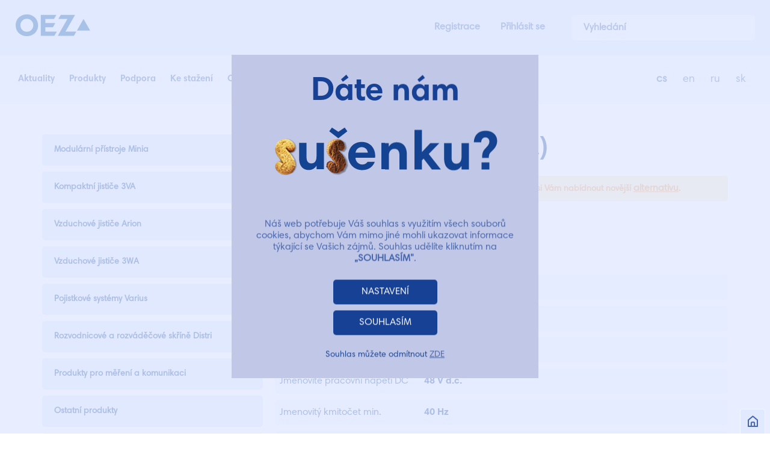

--- FILE ---
content_type: text/html; charset=utf-8
request_url: https://www.google.com/recaptcha/api2/anchor?ar=1&k=6LeNw7kZAAAAADl3J_754bPCgEohkTjvLXkhZ9Kr&co=aHR0cHM6Ly93d3cub2V6LmN6OjQ0Mw..&hl=en&v=7gg7H51Q-naNfhmCP3_R47ho&size=invisible&anchor-ms=20000&execute-ms=30000&cb=sv0q3s2kvluw
body_size: 48232
content:
<!DOCTYPE HTML><html dir="ltr" lang="en"><head><meta http-equiv="Content-Type" content="text/html; charset=UTF-8">
<meta http-equiv="X-UA-Compatible" content="IE=edge">
<title>reCAPTCHA</title>
<style type="text/css">
/* cyrillic-ext */
@font-face {
  font-family: 'Roboto';
  font-style: normal;
  font-weight: 400;
  font-stretch: 100%;
  src: url(//fonts.gstatic.com/s/roboto/v48/KFO7CnqEu92Fr1ME7kSn66aGLdTylUAMa3GUBHMdazTgWw.woff2) format('woff2');
  unicode-range: U+0460-052F, U+1C80-1C8A, U+20B4, U+2DE0-2DFF, U+A640-A69F, U+FE2E-FE2F;
}
/* cyrillic */
@font-face {
  font-family: 'Roboto';
  font-style: normal;
  font-weight: 400;
  font-stretch: 100%;
  src: url(//fonts.gstatic.com/s/roboto/v48/KFO7CnqEu92Fr1ME7kSn66aGLdTylUAMa3iUBHMdazTgWw.woff2) format('woff2');
  unicode-range: U+0301, U+0400-045F, U+0490-0491, U+04B0-04B1, U+2116;
}
/* greek-ext */
@font-face {
  font-family: 'Roboto';
  font-style: normal;
  font-weight: 400;
  font-stretch: 100%;
  src: url(//fonts.gstatic.com/s/roboto/v48/KFO7CnqEu92Fr1ME7kSn66aGLdTylUAMa3CUBHMdazTgWw.woff2) format('woff2');
  unicode-range: U+1F00-1FFF;
}
/* greek */
@font-face {
  font-family: 'Roboto';
  font-style: normal;
  font-weight: 400;
  font-stretch: 100%;
  src: url(//fonts.gstatic.com/s/roboto/v48/KFO7CnqEu92Fr1ME7kSn66aGLdTylUAMa3-UBHMdazTgWw.woff2) format('woff2');
  unicode-range: U+0370-0377, U+037A-037F, U+0384-038A, U+038C, U+038E-03A1, U+03A3-03FF;
}
/* math */
@font-face {
  font-family: 'Roboto';
  font-style: normal;
  font-weight: 400;
  font-stretch: 100%;
  src: url(//fonts.gstatic.com/s/roboto/v48/KFO7CnqEu92Fr1ME7kSn66aGLdTylUAMawCUBHMdazTgWw.woff2) format('woff2');
  unicode-range: U+0302-0303, U+0305, U+0307-0308, U+0310, U+0312, U+0315, U+031A, U+0326-0327, U+032C, U+032F-0330, U+0332-0333, U+0338, U+033A, U+0346, U+034D, U+0391-03A1, U+03A3-03A9, U+03B1-03C9, U+03D1, U+03D5-03D6, U+03F0-03F1, U+03F4-03F5, U+2016-2017, U+2034-2038, U+203C, U+2040, U+2043, U+2047, U+2050, U+2057, U+205F, U+2070-2071, U+2074-208E, U+2090-209C, U+20D0-20DC, U+20E1, U+20E5-20EF, U+2100-2112, U+2114-2115, U+2117-2121, U+2123-214F, U+2190, U+2192, U+2194-21AE, U+21B0-21E5, U+21F1-21F2, U+21F4-2211, U+2213-2214, U+2216-22FF, U+2308-230B, U+2310, U+2319, U+231C-2321, U+2336-237A, U+237C, U+2395, U+239B-23B7, U+23D0, U+23DC-23E1, U+2474-2475, U+25AF, U+25B3, U+25B7, U+25BD, U+25C1, U+25CA, U+25CC, U+25FB, U+266D-266F, U+27C0-27FF, U+2900-2AFF, U+2B0E-2B11, U+2B30-2B4C, U+2BFE, U+3030, U+FF5B, U+FF5D, U+1D400-1D7FF, U+1EE00-1EEFF;
}
/* symbols */
@font-face {
  font-family: 'Roboto';
  font-style: normal;
  font-weight: 400;
  font-stretch: 100%;
  src: url(//fonts.gstatic.com/s/roboto/v48/KFO7CnqEu92Fr1ME7kSn66aGLdTylUAMaxKUBHMdazTgWw.woff2) format('woff2');
  unicode-range: U+0001-000C, U+000E-001F, U+007F-009F, U+20DD-20E0, U+20E2-20E4, U+2150-218F, U+2190, U+2192, U+2194-2199, U+21AF, U+21E6-21F0, U+21F3, U+2218-2219, U+2299, U+22C4-22C6, U+2300-243F, U+2440-244A, U+2460-24FF, U+25A0-27BF, U+2800-28FF, U+2921-2922, U+2981, U+29BF, U+29EB, U+2B00-2BFF, U+4DC0-4DFF, U+FFF9-FFFB, U+10140-1018E, U+10190-1019C, U+101A0, U+101D0-101FD, U+102E0-102FB, U+10E60-10E7E, U+1D2C0-1D2D3, U+1D2E0-1D37F, U+1F000-1F0FF, U+1F100-1F1AD, U+1F1E6-1F1FF, U+1F30D-1F30F, U+1F315, U+1F31C, U+1F31E, U+1F320-1F32C, U+1F336, U+1F378, U+1F37D, U+1F382, U+1F393-1F39F, U+1F3A7-1F3A8, U+1F3AC-1F3AF, U+1F3C2, U+1F3C4-1F3C6, U+1F3CA-1F3CE, U+1F3D4-1F3E0, U+1F3ED, U+1F3F1-1F3F3, U+1F3F5-1F3F7, U+1F408, U+1F415, U+1F41F, U+1F426, U+1F43F, U+1F441-1F442, U+1F444, U+1F446-1F449, U+1F44C-1F44E, U+1F453, U+1F46A, U+1F47D, U+1F4A3, U+1F4B0, U+1F4B3, U+1F4B9, U+1F4BB, U+1F4BF, U+1F4C8-1F4CB, U+1F4D6, U+1F4DA, U+1F4DF, U+1F4E3-1F4E6, U+1F4EA-1F4ED, U+1F4F7, U+1F4F9-1F4FB, U+1F4FD-1F4FE, U+1F503, U+1F507-1F50B, U+1F50D, U+1F512-1F513, U+1F53E-1F54A, U+1F54F-1F5FA, U+1F610, U+1F650-1F67F, U+1F687, U+1F68D, U+1F691, U+1F694, U+1F698, U+1F6AD, U+1F6B2, U+1F6B9-1F6BA, U+1F6BC, U+1F6C6-1F6CF, U+1F6D3-1F6D7, U+1F6E0-1F6EA, U+1F6F0-1F6F3, U+1F6F7-1F6FC, U+1F700-1F7FF, U+1F800-1F80B, U+1F810-1F847, U+1F850-1F859, U+1F860-1F887, U+1F890-1F8AD, U+1F8B0-1F8BB, U+1F8C0-1F8C1, U+1F900-1F90B, U+1F93B, U+1F946, U+1F984, U+1F996, U+1F9E9, U+1FA00-1FA6F, U+1FA70-1FA7C, U+1FA80-1FA89, U+1FA8F-1FAC6, U+1FACE-1FADC, U+1FADF-1FAE9, U+1FAF0-1FAF8, U+1FB00-1FBFF;
}
/* vietnamese */
@font-face {
  font-family: 'Roboto';
  font-style: normal;
  font-weight: 400;
  font-stretch: 100%;
  src: url(//fonts.gstatic.com/s/roboto/v48/KFO7CnqEu92Fr1ME7kSn66aGLdTylUAMa3OUBHMdazTgWw.woff2) format('woff2');
  unicode-range: U+0102-0103, U+0110-0111, U+0128-0129, U+0168-0169, U+01A0-01A1, U+01AF-01B0, U+0300-0301, U+0303-0304, U+0308-0309, U+0323, U+0329, U+1EA0-1EF9, U+20AB;
}
/* latin-ext */
@font-face {
  font-family: 'Roboto';
  font-style: normal;
  font-weight: 400;
  font-stretch: 100%;
  src: url(//fonts.gstatic.com/s/roboto/v48/KFO7CnqEu92Fr1ME7kSn66aGLdTylUAMa3KUBHMdazTgWw.woff2) format('woff2');
  unicode-range: U+0100-02BA, U+02BD-02C5, U+02C7-02CC, U+02CE-02D7, U+02DD-02FF, U+0304, U+0308, U+0329, U+1D00-1DBF, U+1E00-1E9F, U+1EF2-1EFF, U+2020, U+20A0-20AB, U+20AD-20C0, U+2113, U+2C60-2C7F, U+A720-A7FF;
}
/* latin */
@font-face {
  font-family: 'Roboto';
  font-style: normal;
  font-weight: 400;
  font-stretch: 100%;
  src: url(//fonts.gstatic.com/s/roboto/v48/KFO7CnqEu92Fr1ME7kSn66aGLdTylUAMa3yUBHMdazQ.woff2) format('woff2');
  unicode-range: U+0000-00FF, U+0131, U+0152-0153, U+02BB-02BC, U+02C6, U+02DA, U+02DC, U+0304, U+0308, U+0329, U+2000-206F, U+20AC, U+2122, U+2191, U+2193, U+2212, U+2215, U+FEFF, U+FFFD;
}
/* cyrillic-ext */
@font-face {
  font-family: 'Roboto';
  font-style: normal;
  font-weight: 500;
  font-stretch: 100%;
  src: url(//fonts.gstatic.com/s/roboto/v48/KFO7CnqEu92Fr1ME7kSn66aGLdTylUAMa3GUBHMdazTgWw.woff2) format('woff2');
  unicode-range: U+0460-052F, U+1C80-1C8A, U+20B4, U+2DE0-2DFF, U+A640-A69F, U+FE2E-FE2F;
}
/* cyrillic */
@font-face {
  font-family: 'Roboto';
  font-style: normal;
  font-weight: 500;
  font-stretch: 100%;
  src: url(//fonts.gstatic.com/s/roboto/v48/KFO7CnqEu92Fr1ME7kSn66aGLdTylUAMa3iUBHMdazTgWw.woff2) format('woff2');
  unicode-range: U+0301, U+0400-045F, U+0490-0491, U+04B0-04B1, U+2116;
}
/* greek-ext */
@font-face {
  font-family: 'Roboto';
  font-style: normal;
  font-weight: 500;
  font-stretch: 100%;
  src: url(//fonts.gstatic.com/s/roboto/v48/KFO7CnqEu92Fr1ME7kSn66aGLdTylUAMa3CUBHMdazTgWw.woff2) format('woff2');
  unicode-range: U+1F00-1FFF;
}
/* greek */
@font-face {
  font-family: 'Roboto';
  font-style: normal;
  font-weight: 500;
  font-stretch: 100%;
  src: url(//fonts.gstatic.com/s/roboto/v48/KFO7CnqEu92Fr1ME7kSn66aGLdTylUAMa3-UBHMdazTgWw.woff2) format('woff2');
  unicode-range: U+0370-0377, U+037A-037F, U+0384-038A, U+038C, U+038E-03A1, U+03A3-03FF;
}
/* math */
@font-face {
  font-family: 'Roboto';
  font-style: normal;
  font-weight: 500;
  font-stretch: 100%;
  src: url(//fonts.gstatic.com/s/roboto/v48/KFO7CnqEu92Fr1ME7kSn66aGLdTylUAMawCUBHMdazTgWw.woff2) format('woff2');
  unicode-range: U+0302-0303, U+0305, U+0307-0308, U+0310, U+0312, U+0315, U+031A, U+0326-0327, U+032C, U+032F-0330, U+0332-0333, U+0338, U+033A, U+0346, U+034D, U+0391-03A1, U+03A3-03A9, U+03B1-03C9, U+03D1, U+03D5-03D6, U+03F0-03F1, U+03F4-03F5, U+2016-2017, U+2034-2038, U+203C, U+2040, U+2043, U+2047, U+2050, U+2057, U+205F, U+2070-2071, U+2074-208E, U+2090-209C, U+20D0-20DC, U+20E1, U+20E5-20EF, U+2100-2112, U+2114-2115, U+2117-2121, U+2123-214F, U+2190, U+2192, U+2194-21AE, U+21B0-21E5, U+21F1-21F2, U+21F4-2211, U+2213-2214, U+2216-22FF, U+2308-230B, U+2310, U+2319, U+231C-2321, U+2336-237A, U+237C, U+2395, U+239B-23B7, U+23D0, U+23DC-23E1, U+2474-2475, U+25AF, U+25B3, U+25B7, U+25BD, U+25C1, U+25CA, U+25CC, U+25FB, U+266D-266F, U+27C0-27FF, U+2900-2AFF, U+2B0E-2B11, U+2B30-2B4C, U+2BFE, U+3030, U+FF5B, U+FF5D, U+1D400-1D7FF, U+1EE00-1EEFF;
}
/* symbols */
@font-face {
  font-family: 'Roboto';
  font-style: normal;
  font-weight: 500;
  font-stretch: 100%;
  src: url(//fonts.gstatic.com/s/roboto/v48/KFO7CnqEu92Fr1ME7kSn66aGLdTylUAMaxKUBHMdazTgWw.woff2) format('woff2');
  unicode-range: U+0001-000C, U+000E-001F, U+007F-009F, U+20DD-20E0, U+20E2-20E4, U+2150-218F, U+2190, U+2192, U+2194-2199, U+21AF, U+21E6-21F0, U+21F3, U+2218-2219, U+2299, U+22C4-22C6, U+2300-243F, U+2440-244A, U+2460-24FF, U+25A0-27BF, U+2800-28FF, U+2921-2922, U+2981, U+29BF, U+29EB, U+2B00-2BFF, U+4DC0-4DFF, U+FFF9-FFFB, U+10140-1018E, U+10190-1019C, U+101A0, U+101D0-101FD, U+102E0-102FB, U+10E60-10E7E, U+1D2C0-1D2D3, U+1D2E0-1D37F, U+1F000-1F0FF, U+1F100-1F1AD, U+1F1E6-1F1FF, U+1F30D-1F30F, U+1F315, U+1F31C, U+1F31E, U+1F320-1F32C, U+1F336, U+1F378, U+1F37D, U+1F382, U+1F393-1F39F, U+1F3A7-1F3A8, U+1F3AC-1F3AF, U+1F3C2, U+1F3C4-1F3C6, U+1F3CA-1F3CE, U+1F3D4-1F3E0, U+1F3ED, U+1F3F1-1F3F3, U+1F3F5-1F3F7, U+1F408, U+1F415, U+1F41F, U+1F426, U+1F43F, U+1F441-1F442, U+1F444, U+1F446-1F449, U+1F44C-1F44E, U+1F453, U+1F46A, U+1F47D, U+1F4A3, U+1F4B0, U+1F4B3, U+1F4B9, U+1F4BB, U+1F4BF, U+1F4C8-1F4CB, U+1F4D6, U+1F4DA, U+1F4DF, U+1F4E3-1F4E6, U+1F4EA-1F4ED, U+1F4F7, U+1F4F9-1F4FB, U+1F4FD-1F4FE, U+1F503, U+1F507-1F50B, U+1F50D, U+1F512-1F513, U+1F53E-1F54A, U+1F54F-1F5FA, U+1F610, U+1F650-1F67F, U+1F687, U+1F68D, U+1F691, U+1F694, U+1F698, U+1F6AD, U+1F6B2, U+1F6B9-1F6BA, U+1F6BC, U+1F6C6-1F6CF, U+1F6D3-1F6D7, U+1F6E0-1F6EA, U+1F6F0-1F6F3, U+1F6F7-1F6FC, U+1F700-1F7FF, U+1F800-1F80B, U+1F810-1F847, U+1F850-1F859, U+1F860-1F887, U+1F890-1F8AD, U+1F8B0-1F8BB, U+1F8C0-1F8C1, U+1F900-1F90B, U+1F93B, U+1F946, U+1F984, U+1F996, U+1F9E9, U+1FA00-1FA6F, U+1FA70-1FA7C, U+1FA80-1FA89, U+1FA8F-1FAC6, U+1FACE-1FADC, U+1FADF-1FAE9, U+1FAF0-1FAF8, U+1FB00-1FBFF;
}
/* vietnamese */
@font-face {
  font-family: 'Roboto';
  font-style: normal;
  font-weight: 500;
  font-stretch: 100%;
  src: url(//fonts.gstatic.com/s/roboto/v48/KFO7CnqEu92Fr1ME7kSn66aGLdTylUAMa3OUBHMdazTgWw.woff2) format('woff2');
  unicode-range: U+0102-0103, U+0110-0111, U+0128-0129, U+0168-0169, U+01A0-01A1, U+01AF-01B0, U+0300-0301, U+0303-0304, U+0308-0309, U+0323, U+0329, U+1EA0-1EF9, U+20AB;
}
/* latin-ext */
@font-face {
  font-family: 'Roboto';
  font-style: normal;
  font-weight: 500;
  font-stretch: 100%;
  src: url(//fonts.gstatic.com/s/roboto/v48/KFO7CnqEu92Fr1ME7kSn66aGLdTylUAMa3KUBHMdazTgWw.woff2) format('woff2');
  unicode-range: U+0100-02BA, U+02BD-02C5, U+02C7-02CC, U+02CE-02D7, U+02DD-02FF, U+0304, U+0308, U+0329, U+1D00-1DBF, U+1E00-1E9F, U+1EF2-1EFF, U+2020, U+20A0-20AB, U+20AD-20C0, U+2113, U+2C60-2C7F, U+A720-A7FF;
}
/* latin */
@font-face {
  font-family: 'Roboto';
  font-style: normal;
  font-weight: 500;
  font-stretch: 100%;
  src: url(//fonts.gstatic.com/s/roboto/v48/KFO7CnqEu92Fr1ME7kSn66aGLdTylUAMa3yUBHMdazQ.woff2) format('woff2');
  unicode-range: U+0000-00FF, U+0131, U+0152-0153, U+02BB-02BC, U+02C6, U+02DA, U+02DC, U+0304, U+0308, U+0329, U+2000-206F, U+20AC, U+2122, U+2191, U+2193, U+2212, U+2215, U+FEFF, U+FFFD;
}
/* cyrillic-ext */
@font-face {
  font-family: 'Roboto';
  font-style: normal;
  font-weight: 900;
  font-stretch: 100%;
  src: url(//fonts.gstatic.com/s/roboto/v48/KFO7CnqEu92Fr1ME7kSn66aGLdTylUAMa3GUBHMdazTgWw.woff2) format('woff2');
  unicode-range: U+0460-052F, U+1C80-1C8A, U+20B4, U+2DE0-2DFF, U+A640-A69F, U+FE2E-FE2F;
}
/* cyrillic */
@font-face {
  font-family: 'Roboto';
  font-style: normal;
  font-weight: 900;
  font-stretch: 100%;
  src: url(//fonts.gstatic.com/s/roboto/v48/KFO7CnqEu92Fr1ME7kSn66aGLdTylUAMa3iUBHMdazTgWw.woff2) format('woff2');
  unicode-range: U+0301, U+0400-045F, U+0490-0491, U+04B0-04B1, U+2116;
}
/* greek-ext */
@font-face {
  font-family: 'Roboto';
  font-style: normal;
  font-weight: 900;
  font-stretch: 100%;
  src: url(//fonts.gstatic.com/s/roboto/v48/KFO7CnqEu92Fr1ME7kSn66aGLdTylUAMa3CUBHMdazTgWw.woff2) format('woff2');
  unicode-range: U+1F00-1FFF;
}
/* greek */
@font-face {
  font-family: 'Roboto';
  font-style: normal;
  font-weight: 900;
  font-stretch: 100%;
  src: url(//fonts.gstatic.com/s/roboto/v48/KFO7CnqEu92Fr1ME7kSn66aGLdTylUAMa3-UBHMdazTgWw.woff2) format('woff2');
  unicode-range: U+0370-0377, U+037A-037F, U+0384-038A, U+038C, U+038E-03A1, U+03A3-03FF;
}
/* math */
@font-face {
  font-family: 'Roboto';
  font-style: normal;
  font-weight: 900;
  font-stretch: 100%;
  src: url(//fonts.gstatic.com/s/roboto/v48/KFO7CnqEu92Fr1ME7kSn66aGLdTylUAMawCUBHMdazTgWw.woff2) format('woff2');
  unicode-range: U+0302-0303, U+0305, U+0307-0308, U+0310, U+0312, U+0315, U+031A, U+0326-0327, U+032C, U+032F-0330, U+0332-0333, U+0338, U+033A, U+0346, U+034D, U+0391-03A1, U+03A3-03A9, U+03B1-03C9, U+03D1, U+03D5-03D6, U+03F0-03F1, U+03F4-03F5, U+2016-2017, U+2034-2038, U+203C, U+2040, U+2043, U+2047, U+2050, U+2057, U+205F, U+2070-2071, U+2074-208E, U+2090-209C, U+20D0-20DC, U+20E1, U+20E5-20EF, U+2100-2112, U+2114-2115, U+2117-2121, U+2123-214F, U+2190, U+2192, U+2194-21AE, U+21B0-21E5, U+21F1-21F2, U+21F4-2211, U+2213-2214, U+2216-22FF, U+2308-230B, U+2310, U+2319, U+231C-2321, U+2336-237A, U+237C, U+2395, U+239B-23B7, U+23D0, U+23DC-23E1, U+2474-2475, U+25AF, U+25B3, U+25B7, U+25BD, U+25C1, U+25CA, U+25CC, U+25FB, U+266D-266F, U+27C0-27FF, U+2900-2AFF, U+2B0E-2B11, U+2B30-2B4C, U+2BFE, U+3030, U+FF5B, U+FF5D, U+1D400-1D7FF, U+1EE00-1EEFF;
}
/* symbols */
@font-face {
  font-family: 'Roboto';
  font-style: normal;
  font-weight: 900;
  font-stretch: 100%;
  src: url(//fonts.gstatic.com/s/roboto/v48/KFO7CnqEu92Fr1ME7kSn66aGLdTylUAMaxKUBHMdazTgWw.woff2) format('woff2');
  unicode-range: U+0001-000C, U+000E-001F, U+007F-009F, U+20DD-20E0, U+20E2-20E4, U+2150-218F, U+2190, U+2192, U+2194-2199, U+21AF, U+21E6-21F0, U+21F3, U+2218-2219, U+2299, U+22C4-22C6, U+2300-243F, U+2440-244A, U+2460-24FF, U+25A0-27BF, U+2800-28FF, U+2921-2922, U+2981, U+29BF, U+29EB, U+2B00-2BFF, U+4DC0-4DFF, U+FFF9-FFFB, U+10140-1018E, U+10190-1019C, U+101A0, U+101D0-101FD, U+102E0-102FB, U+10E60-10E7E, U+1D2C0-1D2D3, U+1D2E0-1D37F, U+1F000-1F0FF, U+1F100-1F1AD, U+1F1E6-1F1FF, U+1F30D-1F30F, U+1F315, U+1F31C, U+1F31E, U+1F320-1F32C, U+1F336, U+1F378, U+1F37D, U+1F382, U+1F393-1F39F, U+1F3A7-1F3A8, U+1F3AC-1F3AF, U+1F3C2, U+1F3C4-1F3C6, U+1F3CA-1F3CE, U+1F3D4-1F3E0, U+1F3ED, U+1F3F1-1F3F3, U+1F3F5-1F3F7, U+1F408, U+1F415, U+1F41F, U+1F426, U+1F43F, U+1F441-1F442, U+1F444, U+1F446-1F449, U+1F44C-1F44E, U+1F453, U+1F46A, U+1F47D, U+1F4A3, U+1F4B0, U+1F4B3, U+1F4B9, U+1F4BB, U+1F4BF, U+1F4C8-1F4CB, U+1F4D6, U+1F4DA, U+1F4DF, U+1F4E3-1F4E6, U+1F4EA-1F4ED, U+1F4F7, U+1F4F9-1F4FB, U+1F4FD-1F4FE, U+1F503, U+1F507-1F50B, U+1F50D, U+1F512-1F513, U+1F53E-1F54A, U+1F54F-1F5FA, U+1F610, U+1F650-1F67F, U+1F687, U+1F68D, U+1F691, U+1F694, U+1F698, U+1F6AD, U+1F6B2, U+1F6B9-1F6BA, U+1F6BC, U+1F6C6-1F6CF, U+1F6D3-1F6D7, U+1F6E0-1F6EA, U+1F6F0-1F6F3, U+1F6F7-1F6FC, U+1F700-1F7FF, U+1F800-1F80B, U+1F810-1F847, U+1F850-1F859, U+1F860-1F887, U+1F890-1F8AD, U+1F8B0-1F8BB, U+1F8C0-1F8C1, U+1F900-1F90B, U+1F93B, U+1F946, U+1F984, U+1F996, U+1F9E9, U+1FA00-1FA6F, U+1FA70-1FA7C, U+1FA80-1FA89, U+1FA8F-1FAC6, U+1FACE-1FADC, U+1FADF-1FAE9, U+1FAF0-1FAF8, U+1FB00-1FBFF;
}
/* vietnamese */
@font-face {
  font-family: 'Roboto';
  font-style: normal;
  font-weight: 900;
  font-stretch: 100%;
  src: url(//fonts.gstatic.com/s/roboto/v48/KFO7CnqEu92Fr1ME7kSn66aGLdTylUAMa3OUBHMdazTgWw.woff2) format('woff2');
  unicode-range: U+0102-0103, U+0110-0111, U+0128-0129, U+0168-0169, U+01A0-01A1, U+01AF-01B0, U+0300-0301, U+0303-0304, U+0308-0309, U+0323, U+0329, U+1EA0-1EF9, U+20AB;
}
/* latin-ext */
@font-face {
  font-family: 'Roboto';
  font-style: normal;
  font-weight: 900;
  font-stretch: 100%;
  src: url(//fonts.gstatic.com/s/roboto/v48/KFO7CnqEu92Fr1ME7kSn66aGLdTylUAMa3KUBHMdazTgWw.woff2) format('woff2');
  unicode-range: U+0100-02BA, U+02BD-02C5, U+02C7-02CC, U+02CE-02D7, U+02DD-02FF, U+0304, U+0308, U+0329, U+1D00-1DBF, U+1E00-1E9F, U+1EF2-1EFF, U+2020, U+20A0-20AB, U+20AD-20C0, U+2113, U+2C60-2C7F, U+A720-A7FF;
}
/* latin */
@font-face {
  font-family: 'Roboto';
  font-style: normal;
  font-weight: 900;
  font-stretch: 100%;
  src: url(//fonts.gstatic.com/s/roboto/v48/KFO7CnqEu92Fr1ME7kSn66aGLdTylUAMa3yUBHMdazQ.woff2) format('woff2');
  unicode-range: U+0000-00FF, U+0131, U+0152-0153, U+02BB-02BC, U+02C6, U+02DA, U+02DC, U+0304, U+0308, U+0329, U+2000-206F, U+20AC, U+2122, U+2191, U+2193, U+2212, U+2215, U+FEFF, U+FFFD;
}

</style>
<link rel="stylesheet" type="text/css" href="https://www.gstatic.com/recaptcha/releases/7gg7H51Q-naNfhmCP3_R47ho/styles__ltr.css">
<script nonce="XOWcO1ugYlY2odpns1CQDQ" type="text/javascript">window['__recaptcha_api'] = 'https://www.google.com/recaptcha/api2/';</script>
<script type="text/javascript" src="https://www.gstatic.com/recaptcha/releases/7gg7H51Q-naNfhmCP3_R47ho/recaptcha__en.js" nonce="XOWcO1ugYlY2odpns1CQDQ">
      
    </script></head>
<body><div id="rc-anchor-alert" class="rc-anchor-alert"></div>
<input type="hidden" id="recaptcha-token" value="[base64]">
<script type="text/javascript" nonce="XOWcO1ugYlY2odpns1CQDQ">
      recaptcha.anchor.Main.init("[\x22ainput\x22,[\x22bgdata\x22,\x22\x22,\[base64]/[base64]/[base64]/KE4oMTI0LHYsdi5HKSxMWihsLHYpKTpOKDEyNCx2LGwpLFYpLHYpLFQpKSxGKDE3MSx2KX0scjc9ZnVuY3Rpb24obCl7cmV0dXJuIGx9LEM9ZnVuY3Rpb24obCxWLHYpe04odixsLFYpLFZbYWtdPTI3OTZ9LG49ZnVuY3Rpb24obCxWKXtWLlg9KChWLlg/[base64]/[base64]/[base64]/[base64]/[base64]/[base64]/[base64]/[base64]/[base64]/[base64]/[base64]\\u003d\x22,\[base64]\\u003d\x22,\x22wooAbMKdYcKzMTDDl0bDmsKvPMOga8O6bcKAUnFpw6o2woscw5hFcsOAw53CqU3DlMODw4PCn8K3w4rCi8KMw5jCnMOgw7/[base64]/MHLDjyvClDLCiMOlIcKWV1IvJHHChMOYF3PDtsOuw4HDksOlDQUlwqfDhT/Dl8K8w75Yw5oqBsKcKsKkYMK8FTfDknzCrMOqNHNhw7d5wod0woXDqm8TfkcKHcOrw6F6TjHCjcK4SsKmF8Kpw6pfw6PDui3CmknCtSXDgMKFE8KGGXpvCCxKd8K1CMOwFMOHJ2QSw7XCtn/DqMOsQsKFwqbCkcOzwrpqWsK8wo3CmjbCtMKBwq/CoRV7wrBkw6jCrsK1w5rCim3Dqw84wrvCksKqw4IMwr3Diy0ewprCv2xJGMOFLMOnw6pEw6lmw6jCiMOKEAh2w6xfw5TCmX7DkGTDgVHDk24uw5lyTsKmQW/DsxoCdVoaWcKEwqXCsg5lw6bDoMO7w5zDtFtHNXwkw7zDok3DpUUvJwRfTsKWwrwEesOXw47DhAsoDMOQwrvCk8KIc8OfI8OzwphKUcOsHRgTYsOyw7XCpMKbwrFrw707X37ChDbDv8KAw5TDvcOhIzprYWolOVXDjXfCti/[base64]/DnsKuwrrCkQ/DoSrCqcKVW2Fiwr7CgCzCvHTCtDB7LMKUSMOWJ17Dt8KmwrzDusKqQhzCgWULFcOVG8OAwopiw7zCv8OmLMKzw6LCqTPCsiLCvnEBW8KKSyMSw6/[base64]/Du8KVIxswCzPDicKITB/DmznCizLDpcK+w4TDmMK6AkDCkzIKwqMYw4gRwpJcwolheMKlMGpNBnzCisKAw7pPw4cwLcOlwoJ/w5TDlG/CscKnf8Kqw6bCn8KCFsKGwojCn8O6ZsO6Q8Kkw7DDusOlwrMyw4MkwpjDmkoSw4zCjFTDmMKZwopgw7nCrsO0f1rCjsOWMyzDqXvCv8K4DgjCncOew4TDhkUAwoBHw4luGsKTIn55RS08w5lzwqfDhgcYecOVSMKqL8ODw5PCjMOhMi7CvsOYXMKWN8Ouwrc7w7Rwwr/CsMKlw7VewrbDi8KmwpMbwq7CvGLCkAkswqMqwpFbw6LDpjtaeMOOwqbCr8OABkk7dsK7w4Mow7XCr0MWwoLDgMOgwpTCksKfwpHCpsOoCMKGwoR6wq4VwpVow4XClmc/w6TCmyjDiBXDhhtfQcONwpNTw4E+BMONwrrDgcKtZwXClHAFWTrCnsOjYcKRwqjDnwDCl1MUZ8KJw5REw6hwCA1kw5TDgsKvPMO8WsKww59/wq/DhDzDvMO/[base64]/DslsnBAtCw4JFw7Ijw6zDvhFkHxRgJ0HCmcKpw790eBAlGMOnwpXDizrDv8OeC2/[base64]/[base64]/Ctx9UXE8TwqBRT8KpGMKgw5vCuU7CgUzCk8K/S8KaOzhPQjJMw6TDv8Kxw7zCrWtsbibDtkkKIsOELR9TOzfClUfDrw4SwrUYwqgBf8O3wpI3w5YkwpFIeMOhcVc9BSHDpQnDsgwyRjkqXAXDhcKzw5Y2w63Ck8OOw414wojCtcKKEFw8w7/CiQLCrC9xX8O/IcKBwqDCl8OTwp/CqMKnDkvDnsOEPG/DiC4BVTNIwoFNwqYCw6/Ci8KcwqPCnsKlwqsJHQLCt1tUw43CisKLKiJOw4QGw7t3w5DDicK7w4jDoMKtUCxiw686wqVJPgfCqMKgw7QjwqhNwplYQR7DhcKfKCkGCBzCtsKcN8OQwqDDlMOoRsK5w5d5AcKhwr83wrbCocKrc1pBwq0Pw5x4wqA0w5TDuMKYWcK/wr1/XSzCn2wJw6wmcRMowpgBw5HDlsOvwpzDpcK+w75Uwq1RHALDlsOIwqHCrUHCt8O8acKpwr/[base64]/DsGjCvR7CuWMVw7rDgcKJYMK3woZqYTwlwofCjsObLU/ChHFLwopCw7J+NcKUQ00zVsKNN2/[base64]/dcOqChLDhQcKE8K6w4zCu8Kqb2DDq3zCosOvwoHChsKhWsKvw43Clw7CvMKhwr08wpwvTAnDgTQrwox1wogffkBtwpnCj8KAP8O/fg7DsWQrwrrDjcOAw6XDol5kw7LDlsKaecKpfAluWxjDryQhUMKowqnDvxZvPkJFczvCuXLDkCUJwpQ8MGbCtD7DuU5LJ8OEw53CrHbDlsOmZm5mw4s8YW1qw6rDlcO8w44Pwp0Zw5FqwozDnkQbVVDCrEl8TcKbEcOgwqTDnhPDgD/CqRp8W8Kkw6cqDj3CmMKHwpTCvRHDisOLw6vCjhpDOn3ChRrDnMO2w6BWw4vCkCx2wq7DrxY/w5bCmWIIH8KiW8KrGMKQwr9Vw5fDmsKMEELCmUrDlTzCsx/Du3jDuTvCi03CnMKDJsKgAMKLAMK4UnLChV9kw63CrDEqZXMlIV/[base64]/C1PCmmPDosOtwp/DosK3fcKLw7vCt8Klw594LcOkL8Ogw68mwoxxw4xrwoV/wo/CssKtw57DihpRRsK/ecKcw4JVwpTCn8K/w45FYx5ew77DiGlxHyrCvWIIMsKKw78ZwrfCoRFTwoPDujDDi8O8wpPDoMOVw7nCuMKowqxof8K5PQ/[base64]/DvcO4w7I7eScxw5vDpAjCksKGw4h0w63DqizChQ5jTkPDilbDoUIQPFjDoiPCkcKHwqPCkcKLw79Xe8OlRMOpw4fDnT3ColbChBDDsC/DpXjChcOFw714w5Azw6t3UyTCjcODwoXDs8Kkw6PCtSbDgMKcw4peOi5pwrwMw60mZD3CpsOzw7EIw4l2MRjDrcO5UMKOZnoJw7VPKWHCtcKvwqLDqsOhanTCowfCisK2WMKiI8O/wpPDmsOOJmhyw6LCrcKVXsOAFHHDkWvCpsOCw6wTBzDDqy/Cl8OZw47DsVUdRcOtw5wiw4x2w48naEdUHBpFw6PDmgNXFsKxwqQewo5iwrHDpcKfw4fChS4Cwp4Pw4cfTW8owqFiwqdFwpHDrBxMw6PCiMK5w6V4fsOLXMOnwosUwoLCvznDqMONw5nDksKiwrMAWMOlw6MgQcOUwrfDmMKVwqVZKMKfwqp/wq/ClyLCosK4w6VxRsKgd3Y5w4TDhMKZX8KJfGg2ZMOQwosYZsKiY8OWw4w0MWEzf8KrQcKcwohBS8OxDMK1wq1ew5PChEnDlMKBw4vDkk7DvsOUUmbDpMKFT8KIQcKlwonDowhEd8K8wrDCgsOcHcOww7tWwoHCuT1/w6M7XMOhwq/CmsOwH8OFAHnDgmlJcGE0Qz/DmBzCgcKbPmQ/wobCiXxfwqbCssKDw4/CksKuCUbChXfCsALDgjRvF8OXNE04w7LDj8OAL8O3RmsOZsO+w6EQw4bCmMOYVMKMKkfDggvDvMKcHcOOXsKVw7JUwqPCjQkRGcOOw4Irw5pkwohww4x3w4UQwrPDusK0WWvDvX5/SSPCiVDCmD4ZWiUdwqwdw6jDtMO4wo0vSMKUG0o6HMOLCcKWesKbwp1+wrFsScORIntswofCscO/woXCuBRWWn7CswEiL8K2a2zDjkLDs33ClcOsesOHw4jCr8O+dcOaWEzCpcOjwrxAw44YUMOIwoXCtmDCtcK0TgxSwooswp7CkAXCr3zCuTdewrNhESrCiMOuwpTDq8KoT8OewqTCkhLDlXhVWR/DpD80blhYwr7CnsObG8KJw7Iew5nCnXrCtMOzN2jCm8OowobCu0YJwo8ewqbCmmvCk8OXwpIxw78fKl/CkxnDjsKbwrY2wp7Co8OewqvChMKED1s3wpjDngVZKnDCgsKgEMO9DMKZwrpXGsK9JcKIwrgRN15cIwBnwqXDkX/CtSRcDsO+W0LDqsKOKGDCrMKiKcOCw6ZVJHnCpDpzJzjDo2JEwoV+wpXDg1MVwo48DsKqXHovA8OVw6gqwrNeekBPIsK1w4poG8K/esOScMO6WH7DpcO7w5ZSw4rDvMOnwrPDgcOAQgHDs8KXIMKjNcKJLSXDnCTDvMOkw5XCoMO7w4N6wr/DucOcw77Ct8OiXUtZF8Kxwphrw4vCgWVLeGXDg2UiYsObw6vDs8Ozw7kxYcK+NsOqYMKCw4XCqwZRD8Otw4jDsXnDksONRAQhwqLDrBwpNsOER2vCtsKTw4sHwoxjw5/DpBdIw7DDk8OCw5bDmmJIwr/Dj8OzBksGwq3Do8KTFMKwwp1POWhaw5ggwpzDqnUiwqfDnjdnVhfDmQPChS3Dq8KbJsORw4RrTQvDlkDDvi/DmxnDr1wQwpJnwpgUw6fCtijDsBPCl8OmPFHCkErCqsKGMcK5ZTVqNz3CmEk6w5bCjsKYw6bDjcOCw6HDsWTCsXzDjC3DiTHCksOTBsKiwph1wqhBaTxswr7CinJaw5cvBQVpw4JzWMOVEwvDvwpvwqQ0SMKUBcKKwqA/w4/Dr8KreMOZCcO4OXhww5vCkcKZA3V3RcOawo0YwrzDvwLDgFPDnsK0woY+ajk+Onwzw5cDw689w6tMw55RMmYKJGTCm1tnwoVgwqxqw73ClsOBwrDDsTLCrsOgMDrDvhrDsMK/[base64]/bwQTwoRwaMOiwrpyJsKDHcOHwpgzw5XCpFk9MsK1HMKKMEvDlsO8S8OLwqTCjioVPFtEBG4EKyELw6bDuQl8asOJw6zCkcOqw7DDtcOaS8OcwpjCq8OCw6TDswBOUMOjdSzCksOfwpIkw6TDu8OKHMKkeBfDt1HCh1diw6LCjcK4w6VLKjAdP8OAPX/Ct8O6wpbDu3pnJ8OpTSPDv3BFw7vDhsKFbwPDrXNaw4vClB7CmioLB2TCoCgGRi8MLcKKw4XDghXDm8KQRk4AwrwjwrzCllEMNMKFOB7DnAcVwrnCtFZHZMOQw7PDghMSamjChsOHbR8xUD/CiHpowq9kw7gXdAZjw6Qif8ObKMKJZBoALQYIwojDh8O2ekrDhXsPUQTDvmBYe8O/LsKBwpE3elpMwpQgw6DCgD7Cs8K6wq5nSznDg8KdS3vCgwA/woV1ETVFCD1UwpPDi8ODwqfCqcKrw6TDlXXDhkNsOcOXwoJ3bcKuKV3CmU9ywo/CnMKJwp/DgMOsw4vDliDCuyPDsMKCwrUywrvCv8OtTDloYsKMwp3DkinDnGXCjUHCmcOrJzhFMnssekN8w5AHw6tVwofCocOswqtDw7LCix/DlGTCrgVtJ8OpTjB7LcK2PsKLwoPDtsK0e2t2w5nDo8OIwqFdw47CtsK/dWzCo8KDSBbCn28Vw6NWXMKTIhVEw7AIw4ofwpbDsGzCnClswr/DucKuw6kRe8KYwpPDh8OHwoHDuVnCpn1UXQ7Cu8ONTjwcwpVzwqpaw77DhwhCOcKTe2kfen7CtcKIwrXDgU5Pwo0nAGckDBBjw4J0ImsiwrJ0w74WcwRxwqbDh8Kew5/CrsKiwqFMPsOVwqPCnsK5MCDDtVnCjcOnGsOPcsOuw6nDjMKVeQFAT0LClEs5GcOec8K6S1g4TzQvw6lBw7rCq8OhPx5vTMKdwrbDqcKdI8O1wprDh8OTR2/[base64]/w4zDoSzDrcKlwqPCvWrCuMK7M8K9J8KxThrDs8OaScK9Nnd2woB9w7rDknnCgsOdw7Ngwr9VVDdzwrzDr8Kpw7jCjcOsw5vDk8OYw4kRwrgWGsKScMKWw7XDqcKiwqbDj8KCwpclw4bDrxFUX0MjdcO4w5kYwpPCqlTDpl/Cu8O4wrvDgS/CjsOPwrBtw4LDgk/Dqi4Ww79zGcKkasOHWkfDscKAwoghK8KtfwQoSsK5wrF3w4nCuVLDo8Ouw5E6K1wFw7ghV0YWw6dJXsOFPynDo8KVbHDCsMOQCsK9EC3CtCfCjcOdw6PCtcK4JgxWw4h0wrtlfltxHcOiOMKRwrHCscOiMHfDtMOiwqslwqcLw5BzwrHCnMKtQ8OMw6/Dr27Dh2nCucKWB8KaJRA3w4bDusKZwqrCjQ4gw4nCi8Kxw7YVTsOzX8ObHcOZTSFMScOJw6vCrkoaTMOqeVZtdQrCg2bDtcKCCltCw7rDrlxawr1oFAbDkQBWwrDDjQHCgVYRQmZvw63DqR4gHcO8woZTw4nDlHwnwr7CgxJfN8OFZ8KyRMOVCsOhQXjDgBdZw7/DgDLDkRNLRcKBw5sswpHDosOXRsOTCyDDh8OrdMObbcKlw7rDscKgNAwhdMO2w4/DoiDCm2Upw4YOVcO4wqXClcOsASo/bsOHw4zDqHAOfsK/w7nCgX/Dm8Olw5xRdH0BwpPDoHDDtsOnwqA/[base64]/DjsO1eMOQwqvChMOWwrrCnsOxw7jDj2oOKsO5PV/[base64]/TUwvHcOCw7nClMKsV8O4UEU9F0/CtMOsaMKsL8KDwr4BWsO8wq9rCMKhwptoaQYMLWkFdz8XSMO8NUzCsFjCjyoRw6Vswr7CicO0Jnoyw4dfXMK/[base64]/woDCtT0Cwq7Cj8OSwqQrBsK2wpt4dMKNGRfCpcKiDUDDhmjCthrDihrDpsOqw6c8wpPDhnxvODxzw6zDqFTCjTckMR4HKsOuD8Kxd0/[base64]/[base64]/w6ALaUPCvsKtXcOSHCbDrgjDpkTCqcKwOBjDpFHCj2PDusKCworCsgc7DHN6WXEDZsKTe8Krw7zCgGfDgW0hw5jCkn1oGUDDkybDnMOfwrTCvFkBYMOLw6kVwoFPw7zDocKaw50IWcO3BRQ5w59Kw4nCl8KcVQUAAS42w6tZwo8FwqfDgU7CjsKPw4sNe8KZwq/Cq2LCkFHDlsKJXFLDlyRrIxzChsKGTwd8Y1XDt8O+DzQ7SMOzw6NKGcObw5TCiD3DvXBTw7NUBkFGw6gTSnzDtljCvSzDosODw6XCkitrFFnCqHgzw6PCt8KnTm1/IUjDsjUJd8K2wo7CtUPCpBzCqsOEwoDDui3CunrCnMO0wqLDucKwD8Ofwq11a0kNQSvCpkHCvk5zwpfDocOWWydlTsO2wqDDpXDCjC4xwoHDqWAgeMKNIn/[base64]/CqXVtAMOMw4fDoULDuRTDvMOCwo9OwrJdJF9fwpDDmMK6w6TCijl0w5DDrsKewqhcAX9AwpjDmjbCvAtSw6PCjyLDjAlfw5XDpjLCjHsow7jCojHDm8OLLcOxU8OiwqjDsDzDoMORJ8OMV35QwqzDkG7ChcOwwqvDmcKAaMOOwo7Dp0t1F8KAw6LCpMK/[base64]/[base64]/CpMKoYTZ0ZH8hw7Edw6TDkx/DpsOgKsOGUEXCqMOPGgPDq8K8XCk/w4zDom/DnsOFwpPDp8KCwoNow4TDt8OKJDLCgHTCjVIYwoYcwqbCsg94w5PCqDHCtCVmw4PCi3s7HsKOw4nCgQ7CgTdkwp18w5DCqMK7woVMTEMvOsKnHMO8CsOVwrxew5DCpsKfw5oGIikdHcK7XRQxFFUewqfChBnCmjtnbSd8w6bDkTodw5/ClHVcw4rDvDrDq8KjOcKwQHpRwr/CkMKbwp3DicOrw4DDh8OowrzDuMK4wpnCjG7DonYCw6xvwprDqGnCv8K2R3UTVAsJw5ESGlhtwpQXLMO3KD1VWzDDnsOBw67Dp8KVw7tpw693wrtGeE7DqWjCrcKheApiwpp/dMOqVMK6wo4XYMKjwooEw7YnUR45wrUQw5AiPMODB1vCnwvCjS11w6rDpsKfwr3CvsO6wpLDtALDqFfDp8KmPcKjw7/Cl8OROMO6w5XDihFjwpIHKMKuw5AJwrlFwqHCgsKGGsKEwpZrwpIKZirCtMO3wp7CjxMBwo/ChMKKEMOXwpA+wozDm1TDncO0w4TDpsK1Eh7DrAzCh8O/wqAYwrXDpsK9wo5Cw4IQIknDqG/CvnLCk8O2NMKFw5IoLRbDhsObwoJ/OTPDoMOQw6DDggbCtcOGw77DoMOlb2lTS8OJDzDDr8KZw6UxN8Oow5gQwrNBw6DCpMKfOVHCmsKnTBAzTcOtw4BXXg5bO3DDk2/DuEcOwpRWwrR7AywCCcOqwqZUFjHCoR7DrnY8w7BXQx7CvMOBAkzDi8KVfGbCscKKw51MIgFaQ0V4GzHCj8K3w6vDp0zDr8OkbsO+w78ywp0TDsOXwoRRw43CusKkPsOyw5wSwp4ResK3EcK3w4IyKsOHPcODwpJ9wosFbSxIeEEHZ8KuwoDCiCjCt1hjBF/DkcOcwo3DpsOFw63DuMKuLn56w4M3WsO7LmvCnMKvw6dkw5LDpcORD8OKwofCj3gEwovCp8OEw49cDCtDwovDp8KCWQdeQWjDicKWwpDDljN4PcKswrrDqMOdwrDDr8KuMQbDuUjDgcOaHsOcw4Rkf2cPQzjDr2JRwqnDm1leasORwr/DmsO1ejpCw7EEwq7CphTDtjZfwpcqTsObHSB+w5TDtGjCkgRxdkjCmjRBWcK3LsO3wqPDgkE8wqJ3S8OLwrPDlsKxL8KBw6nDhMKFw5xaw6MBEsKwwofDlsKtBRtFVsOiSMOgF8Olwp5UfHIbwr0iw5QsUn5fKSrDvxhhJcKtN2oLTB4nw5x/eMKcw5DCvcKdMTMzwo5RHsKrQcOuwpwjbn/[base64]/QCfCkMO8wqMcdVY1w7sLwpzCgMKODsKIJA0HfWHCs8KXT8OdQsOdcH0/NxPDicKVY8Kyw5LDqgzCiV99WmTDticSeCwJw4/DnQrDiBzDo0DCl8OiwpvDtsOHG8O8K8OBwolvcUBue8K+w7DCn8K6UsOXMElcCsOnw61Lw5DDsWFcwqbDiMOrwpwAwpJ9w4XCmnbDnU7Dm0nCtcKzacORUzJkwovDh17DmBQsSGfCmz/[base64]/Ctw1/wqjDi8KnJxQ6Mgl+w5Utwo/CuygUU8OQfDszw6/Cn8OtXMOZFC/Ci8OJJMK5wp3DtsOoOx99ens6w5nCkRM8wq3Dt8OSw7nCgsKUHn/[base64]/w48cw6sSwq4oW8KzacK1w4/DhcO5wp4dKcKNw7xUwrvCrMOiGcOTwrVQwpcKVn9CXiQxwq/CgMKYccKfw7oiw7/Cn8KAO8Orw7LCtCHCshjDuhVkwpAjI8OPwoPDssKMw4nDnBzDtyt+DMO0IF91wpTDnsOuU8OTw59kw71zwqrDkVPDi8OkK8OXfllIwrVhw4UWSHA8wq1+w7/CmgI1w5R6IsOPwpzCkMOxwpBwb8OWTwgSwqwqRsKPw4LDggPDkEEzLiFpw6c/wrnDicK0w5DDtcK1w5DDkMKBWMObwqXCrkAoYcKLbcK5wpFKw6TDmsOQVGbDo8OOHCvCvMK9UMOsNH1Ew6vCsV3DsU/DvMOkw63DiMOiLSFzccKxw4JGZFJjwrPDpyczNcKXw4PCuMKmMGPDkBh7bxzCmjzDnMKmwqvCsQHDlMK4w6jCqFzChT/DqWMuQcOrS04/GHPDiy9ceiEpwp3CgsOQFF1rcz3CjMOGwrwnHh8nWAnDqsKBwo3DrsKiw6zCoBfCocO2w4bCl1B/wobDm8OswqrCqMKWc27Dh8KBw5xKw6AlwrrDq8O6w4crw4hxMgF/FcOoHCnDhwzCvcOpTcOMNMKxw6/[base64]/CpzDCug1zw5zCk8KNTXDCqws9JzHDvsOiSsKFEXHDhR3Di8KFecKyRcKBwo/DiVsowpLDt8K2CQsfw57DslLCpmtOwopOwo3DuStSAgXCgBjChRhwCFrDiRPDrk/[base64]/VmpowrvDu0jDqkjDv01Fw7LDusO+wo/DtBx3w60tZ8OuD8OVw4XDl8O0FcO7UcOnwqzDgsKHB8OcP8OUNcOkwqbCvMK1w4BXwq3DtiAnw4Vdwr8Bwrh7wpHDnw/Dtx7DkcKWwr/Crn4JwozDkMO4f0BmwozCvUrCizLDu0vDg3NowqM3w7Maw7sfSSxEMFRDDcOcL8OcwoECw6PCrEljMhgQw5nCt8OnFcOZXX8LwqjDrsK4w6TDqcOpwokIw7HDicOxCcKYw6HDrMOCNBc4w6LCsmrCsBHCiGPCny/CklvCgkoFc38ww5FGwrrDjX9kwrvCgcOcwoHDp8OQw6kfw7QGEsOkw5h/OkQhw5RXFsOJwptMw7sdLH4tw5QhVQrDvsOPKT5ywoXDgi/DmsKywrfCosK9wpbDucKjOcKlXsKVwqsLAhgBBDzCjcKzRsKPHMKvKcKlw6zDvTzCtXjDlm5mMXUtRsOtQg7CrRbDnW/DmMObM8O9BcObwok/e33Dv8O8w4nDh8KBX8K2wrhnwpLDk1nCmAFfN3pDwrbDtMKHw5LChcKaw7AFw5lgTcOJFkPCncK/[base64]/wrzCsXPDoR7Cq8O5IwEbfMKiKMKawq/[base64]/Dp0fDgsK7M8OJXnvCuMOGbMOMw4fDgjJwwpzCm8OXTMKuacKRwojCkioIfTzDqwPCpTFzw75Dw7nCv8KrQMKhOsKHwp1of3N5wo3CgsKgw7TCkMOfwqF1KhYbIsKUBMO/[base64]/GsOWHVrDiylUw6l5wrPDjsKtXEfDo1E9CMKbwoTCqsOAB8Oew6XCukvDg08NacKmRg1UfcK6XcK0w40Fw7wLwr/Cn8Kpw5rCtFctw47Cvm1vRsOIwoYlA8KOFGwKZMOqw7DDicOCw5PCmGDCsMKrwp7Dn3DDtFbDtFvDvcOpOmHDh2/CiQ/Du0Bnwq9Zw5I1w6XDiGA8woTCuSBKw4TDhBbCkWfDhx7DpMKww6kZw4HDlMKvOhPCiHTDsgVuVnnDvMKAwr7Do8OmO8KcwqoywpjDjGMww5fCm1FlTsKwwp/[base64]/CkMOFclc1woQEwrjDmsO5acOuwqU3wpvDkMOTwrAMZQLCmsKgYcKvDMO0Vj5Vw7N+KHg7wpXChMKjwrpgG8KtOMO8d8KtwrrCqSnCpyR9woHDkcOiw5PDmR3CrFFYw4UITkzCuQ1XG8OIw5IDwrjDgsKIJFU+QsOJI8OUwrjDpsOlw5fCj8O+ExrDvcOuGcKRw6LDnE/Cv8K/K1oKwoITwrHCusKPw6AvLcOsaFbCl8Olw4vCp2vDgcOEasODwoBVLwcOHB9rbmYEwr7DisKdB19Vw77DkzsbwpR3bcOxw4bCgMKzw5TCslpBdyUUVy5RD2Frw6DDgH0BB8KPw786w7TDqjVfV8ONOsKwXMKGwrTCt8OaXGlqey/DokohHMOSA1rCpy4GwrfDrcODTcK5w7PDtGjCtMKvwqJPwoJmY8Kgw5HDv8OiwrN4w77DvMKjwqPDsU3CkDjCrT7CmcKuwovDjD/DjcKqwo7Cj8KeeRkUw6whw7VObsOEWSzDoMKIQQbDp8OCKGjClDjDp8KuB8O7bl0JwojCrxo6w6tfw6Uewo7DqQ3DmsKyDMKiw4QReg0QMcOEZMKqIHHCoX5Uw50qSVNWw5/CuMKsYVjCokjCucK7AFXDo8OeaRVPGsK6w5PCnhhrw4fDnMKnw6TCqhUFUsOufC0mLxpcw4FyZXJ6B8Kqw51gYG5sahTDgsO4w6/Cr8Kew4lCJwh9wobCvyTCuD/CmsONwqIzS8OIQG4Aw7N8FcOQwp0aEsOIw6sMwovCv3rCvMOQPMOMccKmQcK/[base64]/[base64]/HmofZQEmwoUew5pvdcOPw4MvOhvDv8OQL8K1wqgdw5sqw6TCoMKvRChDHkHDl0g4wpPDnRsbw57DvMOMUsKeMQHCpsOUZALDqEIwIh/DosKYwqs3IsO3wq0vw49Vw6B9wp/Dq8KresO0wqNYw5MuRsK2AMKew4vCvcKMJDIJw7TChCpma2tnEMKoRAQowp7CpnrDggNHCsORacKvTmbCnEPDrsKEw77CmsOKwr0FGE7DiQJ8woI5Cx0lWsKqTkAzDgzCnhtfa3cIZl5rU3InKk/DhjkFXcK1w795w6rCpcObEMO5w7BCw64hLVrCscKCwpJaNVLCnApjw4DCssK8DMORwpN2C8KMwrTDj8Osw7nDhw/Cm8KHw6VlYBfCnsKeV8KdQcKIMxRvEEdNHxbCmcKfw7bCgA3Ct8OwwoM0ScOlwopGCsKWV8OGKcO2HVPDvDLDr8KzFTPCnsKVB0Qbc8KmDjRNScO6PRvDvcKqw4kowo7CuMKpwoJvwoE6w5LCuXDDjTbDtcOZMsKIVgrCssKYF0PCm8K/NcObw68+w6VvbG4CwrsgEi7CusKRwo3DiFxBwp94bcKdPsOTFMKBwpEREXNzw7jCkcKXA8Kmw53CmcOYfhBhQcKPw7XDh8KGw6nDnsKAKF/Ch8O7w5rCgXTDiwvDrgsjUQPDmMOgwoMeGsKjw68FKMO3AMKRw7Y5dTDDmwjCjBrDkknDlMOAWQLDnQApw5DDoC7CncKJBnZmwojCvMOhw6QRw69sKHpeWiJcc8K7w6BGw7A2w7TDjC9yw40Uw71hwpoxwo7Cl8KjL8O6AjZkNcKrwpR/[base64]/w7DCkigTGXvDln5nOEp3w7NjGD8FwqRebSbDnsKCKwQWC2IPw7jClzJ7eMOkw4ktw4fCusOYShItw6XDkj1vw5E7BUrCtmdAFMOtw69Hw6XCgsOMe8OGPT7DoW5iwq3Dr8K2Mn0Aw6HCgE1Uw5HDiVbCtMKbwqpOesKqwoZLacOUAC/[base64]/w7rCpsOZwrUSYR8IKMOpYcOwLlAtwokTA8OwwqnDohAoJBzCmcKgwotGOsKmTwPDqsKTClV6wqpXw5nDjUTDlHJPEjHCtMKhL8K3wogIcxNlGx9/WMKqw75mO8OVNcKkczxCw6nDpMKGwqlbEWXCrQrCmMKqMxxOQcK2NT/[base64]/wrwZUsO4DnvCm8OIw7IOd8KQAcOgw74owo98wqJrw7nCgMKMcDjDvx3Cv8OQUcKfw6BOw6vCk8OVwqjDsSvCm1HDojJtB8Kawpxmwogzw5EBTsKHWcK9wqHDhMO/WgnCiGHDlcOfw4zCg1TCjcKKwq91wrBdwoofwp5+WMKCf1fCssOjRnZWLcKzw6NWeXg5w4A2wonDpG5NKcOUwqwmwoRTNsOKXcKawq3Dm8KgenzDpDnCsUXChsODC8Kmw4I/NjvDsRLChMOjw4XCo8KHwrnDrWnDqsOIw57DvsONwqbDqMODE8KPI1ctL2DDt8Onw5jDoz93WxNvH8OIJkoVwqjChGHDtMKNw5vDocOdw7jCvT/DgSIQwqXCuRnDkHUGw4DCjsOAW8Kyw57Ck8OKwpsUwq1Yw4/CkmEKw5NBw4V/VsKLwrDDjcOMLMK9w5TCsU7Ct8K4wpbCh8KTZ37CqMKHw6lew5ZKw5Mpw5tZw5zDoEvChcKuw4bDgMKvw6rChsOHw41LwonDjC/[base64]/ClkjCiEU2wrnCuMOuwpcFw7kew5DCvcKfw7oaUcO7KsOUWMOjw7vCo1VZGVgswrTChxMNw4HCucOiw5s/KsORwowOw63ChsKVw4URwp5zawp3K8OUw4xnwp44SVfCg8OaLBEtw50uJ3DCjcO/w4hDXcKrwpPDkDBlwpBtw6nCkELDsXtGw7/[base64]/wq0qbsKrcMOgw6IOw40QFijCmmvCtsKkFcOnUxNbwoY0PcOcSx3CriMLY8OnIcKOV8KkScONw6jDrsOtw7jCiMKBAsOddMOEw5TCr0U8wrLCgjDDp8KzE0HCqXw+HMOkcMOXwo/ClgsNV8KtK8KHwoViU8OidA0pGQjCiB0uwrLDk8O5wrVhwoUaCWxhHTTCuGXDkMKAw487dXtbwrPDhRPDll1ON1EEcsOSwqVEFTNrNcODw4/[base64]/w7oww4hfw6XDlz/Cn8Kzw6rCocOew4PCsRwYRsKkT8OGw5B1YsKfwpXDqcOONMOPcsKAwqjCqWMpw5d8w7fDhcKnCsOHGEHCo8O4wo5Dw5nDrMO8w5XDskYLwq/DosO/w4oLwq/Clk9zwrdxA8OGwpnDjcKDICrDu8O3w5JQRcO2WcOEwpjDhErDmyc1wq/DsXt4w4NYFcKZwpEsKMKoTsOnJUlyw6ZXSsORdMKKKcKXV8KGfMOcRiMQwpRywpDCk8OlwrDCgsOZJsObTsKnEMKlwrXDmCA5EsOyGcK/MsK1woAyw7TDtEHCqQZwwrhWTl/Dg3BQe0jCg8Kmw71Dwq4ZCsKhScO3w5XCiMK9bF/ClcORfMOxQgMLDcKNQyRkXcOYw5MSw73DphzDmlnDmS51PXMlR8KqwqjDgMKUfX3DkcKMI8KIPMKiwqrCnSx0SjJ4w4zDg8KEwr8fw6HDlBbDrjjDukRBwrfCsXrChBHCjVRZw7gYBioCwqLCgG/CuMKzw53Coh3Dl8OEFsOcOcK6w4kySV4Dw7tFwqknbTDDn3HCkXPDtjLDtAjCn8K2esOsw491wqPCi1PClsK3wrMjw5LDgsOsMyEUNMOabMKYwrclw7caw5c5MhbDih/DjsOUUQzCvcOOVUhJw5lIacK3w7Uiw5BrJGsWw53ChAPDvD7DpcKBHMOCJjzDmiw9AMKBw7nDjsKzwq3CnS1NJwXDlEvCk8O+w5rDtybCrg3Cv8KCXiHDi2/Dk3zDthjDkgTDjMKhwqw+RsKzZFXCkmF3HhfDm8KEwpUlwrg3QMOHwo9jwqzCvsOaw5dywqXDisKMwrDDqGbDmQ0/wqDDinHDrQEaUkluc2hfwpN6cMOHwr5sw4Jmwp7DqCvDkH9VJypuw4jCrsOsIQF5wofDusKuw4nDv8OEICrClMKeTW/CozXDnwfDkcOjw7TClRB1wqs1CBNVKsODIGrDhUUnWFrDmcKSwo7Do8K/[base64]/Dt8KRY2cgw5TChRPDg39OLcKWAHJLbWY8McKMU3FIBsOEBsKMUmPDkcOzZCLDs8KTwrAOfVfCksO/wq/DtXHCtEbDlH4Nw4nCusKlccKZScKpIlvDhMOxPcO6wqvCmwfCvxRFwrvCqcOLw67Cs1bDrVbDsMOPE8KDO0wcP8KVw5fDtcKFwporw6jDjcO8PMOlw61ow4Y6LSLDl8KNw7UmTQdbwpxAFVzCsQbCjgPCngt2w7wUdsKNwrPDoAhmw75xK1DDoj/Cv8KDPkluw7EMV8K0wqcfcsKkw6RWMULCuW3DghBiwrTDs8O4wrchw5prczrDrsORw73DuBIOwqbCuw3Du8OWDVddw5N1A8OSw41QEcKcT8KqBcKnwrvCqsO6wpZRZcOTw609JkDCjQcDPFfDngZJfMOYNcOEAwIUw75Iwo3DicO/S8Oow5PDjsO6Q8OQbsKifsK6w6zDtUPDhBwNaDoOwrHCi8KcBcKiwovChcKPfHpGV0dPGMKbaFbDkMKtM17CojcxUsKqw6vDv8Ofw40SYMO9UcOBwo1Uw5UuODHCncOzw7bCpMKddhYlw5gsw7jCtcKFYsOgHcOBdMKZHsKsKHQowoQsH1opEnTCsn56w4/[base64]/[base64]/DjD7CkMOxXk1Uw7oiwpl1fMOsdDfCjsO9w7DCkQvClEpgwpXCikbDjCLChBtNwpHCr8OewqAaw5UmeMKUGFLCtMKMMMOtwpDCrTVPwpjCpMK9LDFYdMOHIiI9TMOYQ03Du8Kdwp/DmHtSGBsOw57Dn8OYw4tow63Dh1XCrAhYw7LCv1Z3wrcIVDQobxnCtMKyw5PCp8KNw4EqEgPCggl3wo1OIMKKb8K7wr3DlChPdhzCt1/Dq3sxw4YxwqfDkAl4bkd/L8Obw5hmwpNIw6g+wqfDpSLDvyPCvsK4wpnCrCo7YMK8woHDsSh+X8OLwpzCs8KOw7HDqXTDp3t0U8O5KcKyOcK1wofDkMKMFhh4wrzDkcK4ek4VG8KnfBPCqW42woR/bwxKXMOnMEjDu0DCksOLF8OjXwTCpAEqLcKUQMKWw7TClnpoO8OuwrrCqcKow5vDkSFVw55wM8Oaw7I5GiPDkwJWBUp6w4Vdw5EbOsONKGkFZsOwWxfDlnQ9RMKcw58Bw6PClsOHacOXw6bDjsKCw6wLBxbDo8K5wr7DuTrCj20GwooPw59vw7vCk3/Cq8OjP8KMw4YHMsKRSsK8wo9IBMOHw4trw47Dj8Krw4zCqzLCmXZLXMOewrwXDRHCqsKXJsKsfMKfVBc1CUrCucOadj4hQMOuUMOow6ZWM2DDinMQFBZZwql6wr8Yd8K3YcOIw5zDsA/[base64]/CjmHDjGbDlwdQwpBBw4RCwrptIcKhw6/Di8O/KsOrwqPCri7Ck8KNUsOYw43CqsOJw73DmcOHwqB5w40Pw7VGGTPCnBHChykHV8OWS8KoScO8w7zChSc/w7ZLXUnCrR4qwpQ7IALCm8KPwojDv8ODworDozdQw7zCjsOPH8KTw55ew64obcK+w5ZoZMKpwoPDlF3CkMKVw4nCqg81JsOPwohINz3Dn8KdF0HDhMOSFXZwbi/DqlDCskFTw7oAUsKcUMOCw6HCqsKsBEDDn8OGwo3DncKNw5dow59cb8KbwqfCp8Kcw5/DvVHCuMKZeRlJUm/DtsO8wqY+KSsYwrvDkERqW8KMwrEKTMKEbEnCoxPClmHCjFcIVBXDocONw6NpMcOYTynCucKGTmhIwpvDqcKdwqDDgmfDoElRw4ExUMK9O8OKXjgIwrLCjADDhsODDWPDtV1KwqvDpcKrwrMIOMOkLVnCkMKyXEzCt2hhWcO9P8Kawo/Dm8KtRcKBMsOSDnl6wo/CqcKUwoDDh8KaCg7Dm8OVw4taNsKTw4nDiMKtw6tXE1XCj8KUFlIgWRTDr8O4w5HCicKCdkkrRsOMGsOPw4MwwoAeI0/DhsOFwoAlwonCuHbDrU/Dk8KNacK+fDgkAcOHwphCwrLDgm/[base64]/[base64]/Cs8Kdw67CqMO9GMOEw6PDkcKlSxQnHcK3w7rDl2l3w7nDjETDscO7CGDDtkBCV3lqwp/CtVfDk8Kiwp/[base64]/CsMKjw5M/JMOLw51+wq1HwoYzESzDisKLwppxM8Kpw5QrZMKyw6Z+wojCqBJ/f8Kmw7jCl8OPw7BWwqnDrTbDjmQmJw88QmnCt8Khw4JtZ0U/w5bDnsKEw6DChkLCncOacFQxwpDDsmspBsKQwrjDpMOJX8KgBMOfwqzCo1BDNynDjhTDj8KIwqXDm33Cs8OKBh3CqcKfw5wGZHfCj0/DjhnDnAbDvCEmw43Dm35XQH0eVMKTER05ewvCk8KQY1UXTMOrFMOiwoMkw49XcMKnYXcSwofCn8KvdT7DhsKJa8Kew4BUw7kQTSFFwqLCtBbCrT1BwqtuwrcndcOpwoVxNS/CuMOdP0oiwoHCq8Kew4/DocKzwrHDrH7CgzfCtnrCumHDjMK/[base64]/CngDDvAwtenfDqiQJSQ5BPcKNPyjDl8O1w6DDusKAwrhsw4IUw57DqFDCikFPcsKmBRQzKlvCicOgKUPDosOWwpbCvDBBJ23CkcKwwo1LccKBwr0Awrc0P8K2aBh4HcOCw61YYH5lwpEPT8OvwqcIwod1AcOcVxTCk8Olw60cwpzDj8OkVcKXwpBbFMKFQW/[base64]/[base64]/CmsKiwqFzNcKBQMKuw7R8NUPDmVnCgUwmwqZIGSPCvsKjw4bDszUqBiNbwqlLwrpww5lkOGnCokbDvnxywqhhw4Imw6F/[base64]/Cglk8TQc\\u003d\x22],null,[\x22conf\x22,null,\x226LeNw7kZAAAAADl3J_754bPCgEohkTjvLXkhZ9Kr\x22,0,null,null,null,0,[21,125,63,73,95,87,41,43,42,83,102,105,109,121],[-1442069,731],0,null,null,null,null,0,null,0,null,700,1,null,0,\[base64]/tzcYADoGZWF6dTZkEg4Iiv2INxgAOgVNZklJNBoZCAMSFR0U8JfjNw7/vqUGGcSdCRmc4owCGQ\\u003d\\u003d\x22,0,0,null,null,1,null,0,1],\x22https://www.oez.cz:443\x22,null,[3,1,1],null,null,null,1,3600,[\x22https://www.google.com/intl/en/policies/privacy/\x22,\x22https://www.google.com/intl/en/policies/terms/\x22],\x22lOmadGRnNdzc8Rjj3QY7HPcOT3wUVTpmW5kps1VrNzY\\u003d\x22,1,0,null,1,1767187511531,0,0,[244],null,[227,37],\x22RC-BeaEZDFJWPotog\x22,null,null,null,null,null,\x220dAFcWeA61pLzFYCgybWmPPdOljjTHKOxDOuEoLb3P8nReahazbrtkT0Gd1_6iPN2n4So3Mb_BJ6fCYFZXzymp8hqU8heyOqESJA\x22,1767270311537]");
    </script></body></html>

--- FILE ---
content_type: image/svg+xml
request_url: https://www.oez.cz/files/editor_source/Ikony/OEZ_icon-01.svg
body_size: 286
content:
<?xml version="1.0" encoding="UTF-8"?>
<svg xmlns="http://www.w3.org/2000/svg" version="1.1" viewBox="0 0 38 38">
  <defs>
    <style>
      .cls-1 {
        fill: #fff;
      }

      .cls-2 {
        fill: #4565ad;
      }
    </style>
  </defs>
  <!-- Generator: Adobe Illustrator 28.6.0, SVG Export Plug-In . SVG Version: 1.2.0 Build 709)  -->
  <g>
    <g id="Vrstva_1">
      <rect class="cls-2" x="0" y="0" width="38" height="38" rx="10.2" ry="10.2"/>
      <path class="cls-1" d="M24.8,21.1l.7-4.5h-4.3v-2.9c0-1.2.6-2.4,2.5-2.4h2v-3.8s-1.8-.3-3.5-.3c-3.6,0-5.9,2.2-5.9,6.1v3.4h-4v4.5h4v10.6h4.9v-10.6h3.6Z"/>
    </g>
  </g>
</svg>

--- FILE ---
content_type: image/svg+xml
request_url: https://www.oez.cz/usr/grafika/info_icon.svg
body_size: 74
content:
<svg width="22" height="22" viewBox="0 0 22 22" fill="none" xmlns="http://www.w3.org/2000/svg">
<path d="M11 10V16.4907" stroke="#F7A540" stroke-width="2" stroke-miterlimit="10" stroke-linecap="round"/>
<circle cx="11" cy="11" r="10" stroke="#F7A540" stroke-width="2"/>
<circle cx="11" cy="6" r="1" fill="#F7A540"/>
</svg>


--- FILE ---
content_type: image/svg+xml
request_url: https://www.oez.cz/usr/grafika/icon_arrow.svg
body_size: 157
content:
<svg width="24" height="24" viewBox="0 0 24 24" fill="none" xmlns="http://www.w3.org/2000/svg">
<g clip-path="url(#clip0)">
<path d="M19.0586 16.02L11.9998 8.98002" stroke="#4565AD" stroke-width="2" stroke-miterlimit="10" stroke-linecap="round"/>
<path d="M4.94118 16.02L12 8.98002" stroke="#4565AD" stroke-width="2" stroke-miterlimit="10" stroke-linecap="round"/>
</g>
<defs>
<clipPath id="clip0">
<rect width="18" height="11" fill="white" transform="translate(21 18) rotate(180)"/>
</clipPath>
</defs>
</svg>


--- FILE ---
content_type: image/svg+xml
request_url: https://www.oez.cz/files/editor_source/Ikony/OEZ_icon-04.svg
body_size: 380
content:
<?xml version="1.0" encoding="UTF-8"?>
<svg xmlns="http://www.w3.org/2000/svg" version="1.1" viewBox="0 0 38 38">
  <defs>
    <style>
      .cls-1, .cls-2 {
        fill: #fff;
      }

      .cls-2 {
        fill-rule: evenodd;
      }

      .cls-3 {
        fill: #4565ad;
      }
    </style>
  </defs>
  <!-- Generator: Adobe Illustrator 28.6.0, SVG Export Plug-In . SVG Version: 1.2.0 Build 709)  -->
  <g>
    <g id="Vrstva_1">
      <rect class="cls-3" x="0" y="0" width="38" height="38" rx="10.2" ry="10.2"/>
      <g>
        <rect class="cls-1" x="9.9" y="14.4" width="4.3" height="12.8"/>
        <path class="cls-2" d="M12,12.6h0c-1.4,0-2.4-1-2.4-2.2s1-2.2,2.4-2.2,2.4,1,2.4,2.2c0,1.2-.9,2.2-2.4,2.2Z"/>
        <path class="cls-2" d="M29.5,27.2h-4.3v-6.8c0-1.7-.6-2.9-2.2-2.9s-1.9.8-2.2,1.6c-.1.3-.1.7-.1,1v7.1h-4.3s0-11.6,0-12.8h4.3v1.8c.6-.9,1.6-2.1,3.8-2.1s4.9,1.8,4.9,5.8v7.3Z"/>
      </g>
    </g>
  </g>
</svg>

--- FILE ---
content_type: image/svg+xml
request_url: https://www.oez.cz/files/editor_source/Ikony/cookies_cz.svg
body_size: 260022
content:
<?xml version="1.0" encoding="UTF-8"?><svg xmlns="http://www.w3.org/2000/svg" xmlns:xlink="http://www.w3.org/1999/xlink" viewBox="0 0 452.73 156.02"><defs><style>.cls-1{clip-path:url(#clippath-11);}.cls-2{mix-blend-mode:multiply;opacity:.37;}.cls-3{clip-path:url(#clippath-2);}.cls-4{isolation:isolate;}.cls-5{clip-path:url(#clippath-6);}.cls-6{clip-path:url(#clippath-7);}.cls-7{clip-path:url(#clippath-1);}.cls-8{clip-path:url(#clippath-4);}.cls-9{clip-path:url(#clippath-9);}.cls-10{clip-path:url(#clippath);}.cls-11{fill:none;}.cls-12{clip-path:url(#clippath-3);}.cls-13{clip-path:url(#clippath-8);}.cls-14{mask:url(#mask-1);}.cls-15{mask:url(#mask);}.cls-16{clip-path:url(#clippath-5);}.cls-17{clip-path:url(#clippath-10);}.cls-18{fill:#134391;}</style><clipPath id="clippath"><rect class="cls-11" x="2.73" y="14.94" width="450" height="100"/></clipPath><clipPath id="clippath-1"><rect class="cls-11" x="2.73" y="14.94" width="450" height="100"/></clipPath><clipPath id="clippath-2"><rect class="cls-11" x="13.3" y="19.87" width="96.48" height="99.36"/></clipPath><mask id="mask" x="13.3" y="19.87" width="96.48" height="99.36" maskUnits="userSpaceOnUse"><g class="cls-3"><image width="268" height="276" transform="translate(13.3 19.87) scale(.36)" xlink:href="[data-uri]"/></g></mask><clipPath id="clippath-3"><rect class="cls-11" x="43.18" y="42.91" width="36.72" height="61.92"/></clipPath><clipPath id="clippath-4"><rect class="cls-11" x="25.33" y="39.23" width="67.83" height="60.06" transform="translate(-30.89 82.8) rotate(-58)"/></clipPath><clipPath id="clippath-5"><rect class="cls-11" x="16.97" y="43.87" width="96.95" height="92.88" transform="translate(-45.82 97.95) rotate(-58)"/></clipPath><clipPath id="clippath-6"><rect class="cls-11" x="2.73" y="14.94" width="450" height="100"/></clipPath><clipPath id="clippath-7"><rect class="cls-11" x="99.45" y="15.13" width="105.12" height="109.44"/></clipPath><mask id="mask-1" x="99.45" y="15.13" width="105.12" height="109.44" maskUnits="userSpaceOnUse"><g class="cls-6"><image width="292" height="304" transform="translate(99.45 15.13) scale(.36)" xlink:href="[data-uri]"/></g></mask><clipPath id="clippath-8"><rect class="cls-11" x="128.97" y="43.21" width="37.08" height="61.56"/></clipPath><clipPath id="clippath-9"><polygon class="cls-11" points="100.67 51.24 138.95 114.94 147.78 114.94 191.74 88.52 151.12 20.92 100.67 51.24"/></clipPath><clipPath id="clippath-10"><rect class="cls-11" x="78.68" y="16.6" width="93.12" height="103.27" transform="translate(-17.26 74.25) rotate(-31)"/></clipPath><clipPath id="clippath-11"><rect class="cls-11" x="2.73" y="14.94" width="450" height="100"/></clipPath></defs><g class="cls-4"><g id="Vrstva_1"><g class="cls-10"><g class="cls-7"><g><path class="cls-18" d="M124.22,94.59h-12.33v-5.52h-.28c-3.59,5.24-8.09,6.99-12.88,6.99-7.17,0-16-4.42-16-19.41v-26.12h12.42v24.56c0,6.44,3.04,9.93,7.82,9.93,5.43,0,8.83-3.77,8.83-11.13v-23.36h12.42v44.06Z"/><path class="cls-18" d="M209.94,72.24c0,1.01,0,2.12-.18,3.31h-32.74c0,6.07,5.15,11.31,11.41,11.31,4.05,0,6.9-1.75,8.83-4.6h12.05c-2.85,7.45-9.38,13.89-20.97,13.89-13.15,0-23.46-9.57-23.46-23.92,0-12.6,8.28-23.18,22.63-23.18s22.44,10.85,22.44,23.18Zm-32.84-5.15h20.6c-.55-5.15-4.51-9.38-10.3-9.38s-9.84,4.51-10.3,9.38Z"/><path class="cls-18" d="M220.42,50.53h12.23v5.52h.37c3.04-4.88,8-6.9,13.06-6.9,9.93,0,16.83,6.62,16.83,20.14v25.29h-12.42v-24.47c0-6.62-3.13-10.03-8.28-10.03-5.43,0-9.38,3.86-9.38,11.22v23.27h-12.42V50.53Z"/><path class="cls-18" d="M290.97,76.47l-2.85,2.76v15.36h-12.42V28.36h12.42v37.07l13.98-14.9h15.08l-17.66,18.12,20.33,25.94h-14.99l-13.89-18.12Z"/><path class="cls-18" d="M366.76,94.59h-12.33v-5.52h-.28c-3.59,5.24-8.09,6.99-12.88,6.99-7.17,0-16-4.42-16-19.41v-26.12h12.42v24.56c0,6.44,3.04,9.93,7.82,9.93,5.43,0,8.83-3.77,8.83-11.13v-23.36h12.42v44.06Z"/><path class="cls-18" d="M399.87,75.18h-11.04c0-6.71,.74-10.58,4.6-14.9,4.88-5.33,7.45-7.63,7.45-12.6,0-3.77-2.67-6.71-6.62-6.71s-6.99,2.94-6.99,8.19h-12.33c.28-11.87,7.73-19.32,19.68-19.32s19.32,7.45,19.32,17.11c0,7.17-3.68,12.42-9.66,17.66-3.13,2.76-4.42,5.61-4.42,10.58Zm-12.05,7.54h13.06v11.87h-13.06v-11.87Z"/></g><g class="cls-15"><g class="cls-12"><rect class="cls-2" x="43.18" y="42.91" width="36.72" height="61.92"/></g></g></g><g class="cls-8"><g class="cls-16"><image width="411" height="429" transform="translate(51.75 24.59) rotate(32) scale(.23)" xlink:href="[data-uri]"/></g></g><g class="cls-5"><g class="cls-14"><g class="cls-13"><rect class="cls-2" x="128.97" y="43.21" width="37.08" height="61.56"/></g></g></g><g class="cls-9"><g class="cls-17"><image width="541" height="600" transform="translate(58.73 47.96) rotate(-31) scale(.17)" xlink:href="[data-uri]"/></g></g><g class="cls-1"><path class="cls-18" d="M133.12,31.27l4.51-6.25,10.67,7.08,10.67-7.08,4.42,6.25-15.08,11.68-15.18-11.68Z"/></g></g></g></g></svg>